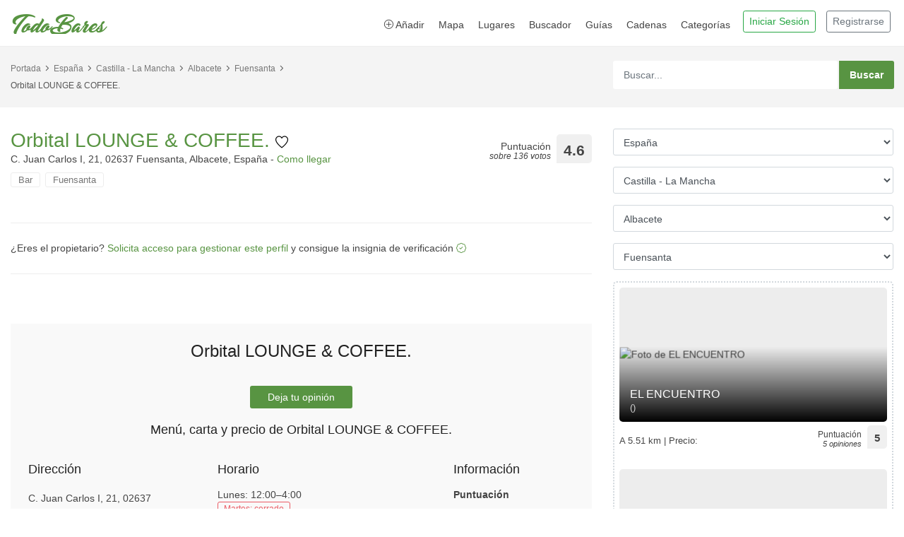

--- FILE ---
content_type: text/html; charset=UTF-8
request_url: https://www.todobares.com/bar/orbital-lounge-coffee-fuensanta/
body_size: 14927
content:
<!DOCTYPE html>
<html lang="es">
    <head>
        <script async src="https://pagead2.googlesyndication.com/pagead/js/adsbygoogle.js?client=ca-pub-0739499276812134" crossorigin="anonymous" type="5132f30907c8aeba40a4e2fd-text/javascript"></script>
        <meta charset="utf-8">
        <meta http-equiv="X-UA-Compatible" content="IE=edge">
        <meta name="viewport" content="width=device-width, initial-scale=1, shrink-to-fit=no">

        <title>Opiniones de Orbital LOUNGE &amp; COFFEE. en Fuensanta</title>
        <meta name="description" content="Orbital LOUNGE &amp; COFFEE. tiene una puntuación de 4.6 sobre 5 en TodoBares, basada en las opiniones de 136 usuarios.">
        <meta name="author" content="TodoBares.com">
        <meta name="robots" content="max-image-preview:large">
        <meta name="google-site-verification" content="google-site-verification=zZrp9sfKuUJZ0fUQstX8FgnLLpy47VhDeV4LozCE0Ok">

        <script type="application/ld+json">
            {
                "@context": "https://schema.org",
                "@type": "WebSite",
                "url": "https://www.todobares.com/",
                "potentialAction": {
                    "@type": "SearchAction",
                    "target": {
                        "@type": "EntryPoint",
                        "urlTemplate": "https://www.todobares.com/search/?s={search_term_string}"
                    },
                    "query-input": "required name=search_term_string"
                }
            }
        </script>

            <link rel="canonical" href="https://www.todobares.com/bar/orbital-lounge-coffee-fuensanta/"/>

        
    <meta property="og:url" content="https://www.todobares.com/bar/orbital-lounge-coffee-fuensanta/"/>
    <meta property="og:type" content="article"/>
    <meta property="og:title" content="Opiniones de Orbital LOUNGE &amp; COFFEE. en Fuensanta"/>
    <meta property="og:description" content="Orbital LOUNGE &amp; COFFEE. tiene una puntuación de 4.6 sobre 5 en TodoBares, basada en las opiniones de 136 usuarios."/>
    <meta property="og:image" content="https://lh3.googleusercontent.com/places/AJQcZqKph2bVrxZVE-w-vAaOmbA102kuzj6ISc2bNQpjwUUW07rqBtdKSo6riaGSBu1jKPMkY3uaGMrYOtLVN9HOB-kqOJNNTzR5e5c=s1600-w900"/>
    <meta property="fb:app_id" content="2818442448486140"/>

    <meta name="twitter:card" content="summary_large_image"/>
    <meta name="twitter:site" content="@todobares"/>
    <meta name="twitter:creator" content="@todobares"/>
    <meta name="twitter:description" content="Orbital LOUNGE &amp; COFFEE. tiene una puntuación de 4.6 sobre 5 en TodoBares, basada en las opiniones de 136 usuarios.">
    <meta name="twitter:title" content="Opiniones de Orbital LOUNGE &amp; COFFEE. en Fuensanta">
    <meta name="twitter:image" content="https://lh3.googleusercontent.com/places/AJQcZqKph2bVrxZVE-w-vAaOmbA102kuzj6ISc2bNQpjwUUW07rqBtdKSo6riaGSBu1jKPMkY3uaGMrYOtLVN9HOB-kqOJNNTzR5e5c=s1600-w900">

    <meta data-responseTime="0.060512065887451" />

        <!-- Favicons-->
        <link rel="shortcut icon" href="/favicon.ico?v=1" type="image/x-icon">
        <link rel="apple-touch-icon" type="image/x-icon" sizes="57x57" href="/favicon/apple-icon-57x57.png?v=1">
        <link rel="apple-touch-icon" type="image/x-icon" sizes="60x60" href="/favicon/apple-icon-60x60.png?v=1">
        <link rel="apple-touch-icon" type="image/x-icon" sizes="72x72" href="/favicon/apple-icon-72x72.png?v=1">
        <link rel="apple-touch-icon" type="image/x-icon" sizes="76x76" href="/favicon/apple-icon-76x76.png?v=1">
        <link rel="apple-touch-icon" type="image/x-icon" sizes="114x114" href="/favicon/apple-icon-114x114.png?v=1">
        <link rel="apple-touch-icon" type="image/x-icon" sizes="120x120" href="/favicon/apple-icon-120x120.png?v=1">
        <link rel="apple-touch-icon" type="image/x-icon" sizes="144x144" href="/favicon/apple-icon-144x144.png?v=1">
        <link rel="apple-touch-icon" type="image/x-icon" sizes="152x152" href="/favicon/apple-icon-152x152.png?v=1">
        <link rel="apple-touch-icon" type="image/x-icon" sizes="180x180" href="/favicon/apple-icon-180x180.png?v=1">
        <link rel="icon" type="image/png" sizes="192x192"  href="/favicon/android-icon-192x192.png?v=1">
        <link rel="icon" type="image/png" sizes="32x32" href="/favicon/favicon-32x32.png?v=1">
        <link rel="icon" type="image/png" sizes="96x96" href="/favicon/favicon-96x96.png?v=1">
        <link rel="icon" type="image/png" sizes="16x16" href="/favicon/favicon-16x16.png?v=1">
        <link rel="manifest" href="/manifest.json">
        <meta name="msapplication-TileColor" content="#ffffff">
        <meta name="msapplication-TileImage" content="/img/favicon/ms-icon-144x144.png?v=1">
        <meta name="theme-color" content="#ffffff">

                        <!-- GOOGLE WEB FONT -->
            
            <link rel="preload" as="font" href="https://fonts.googleapis.com/css2?family=Poppins:wght@300;400;500;600;700&display=swap">

            <link rel="stylesheet" href="https://cdn.jsdelivr.net/npm/bootstrap@4.0.0/dist/css/bootstrap.min.css" integrity="sha384-Gn5384xqQ1aoWXA+058RXPxPg6fy4IWvTNh0E263XmFcJlSAwiGgFAW/dAiS6JXm" crossorigin="anonymous">

            <link rel="stylesheet" href="https://cdn.jsdelivr.net/npm/bootstrap-icons@1.11.3/font/bootstrap-icons.min.css">

            <!-- BASE CSS -->
            <link href="/css/bootstrap_customized.min.css?v=20241119" rel="stylesheet">
            <link href="/css/style.min.css?v=20241119" rel="stylesheet">

            <!-- CUSTOM CSS IN FOOTER -->
        

    <!-- Maps -->
    <link rel="stylesheet" href="/leaflet/leaflet.css?v=1"/>
    <!-- JS Maps -->
    <script src="/leaflet/leaflet.js?v=2" type="5132f30907c8aeba40a4e2fd-text/javascript"></script>

    <!-- Bootstrap icons -->
    <link rel="stylesheet" href="https://cdn.jsdelivr.net/npm/bootstrap-icons@1.10.3/font/bootstrap-icons.css">

            <link rel="preload" as="image" href="https://lh3.googleusercontent.com/places/AJQcZqKph2bVrxZVE-w-vAaOmbA102kuzj6ISc2bNQpjwUUW07rqBtdKSo6riaGSBu1jKPMkY3uaGMrYOtLVN9HOB-kqOJNNTzR5e5c=s1600-w900-k-no-rw">
    
        <link rel="preconnect" href="https://a.tile.openstreetmap.org/" />
        <link rel="preconnect" href="https://b.tile.openstreetmap.org/" />
        <link rel="preconnect" href="https://c.tile.openstreetmap.org/" />
        <link rel="dns-prefetch" href="https://a.tile.openstreetmap.org" />
        <link rel="dns-prefetch" href="https://b.tile.openstreetmap.org" />
        <link rel="dns-prefetch" href="https://c.tile.openstreetmap.org" />

        <link rel="preconnect" href="https://lh3.googleusercontent.com" />
        <link rel="dns-prefetch" href="https://lh3.googleusercontent.com" />

        
    <script type="application/ld+json">
        {
            "@context": "https://schema.org",
            "@type": "Restaurant",
            "image": [
                                    "https://lh3.googleusercontent.com/places/AJQcZqKph2bVrxZVE-w-vAaOmbA102kuzj6ISc2bNQpjwUUW07rqBtdKSo6riaGSBu1jKPMkY3uaGMrYOtLVN9HOB-kqOJNNTzR5e5c=s1600-w900",                            "https://lh3.googleusercontent.com/places/AJQcZqKZwpoNUENpzU0beIvS0G-p-2FrFjV-Iva-278faf_CVaHyP_LOxa814ZuHkBCG_pkrWvMEN-K_rV1GNuLqWxPIWABk7D0eLZo=s1600-w900",                            "https://lh3.googleusercontent.com/places/AJQcZqKBIhYgtQSzigEWqASPA2515xkZfZYuzhmmEan1TRq7SUp3X-ATW-_mQ9w8476tU6lGdAkiUXm6_yb-V14OvqnXz2VzhBdvnVk=s1600-w900"                    ],
            "@id": "https://www.todobares.com/bar/orbital-lounge-coffee-fuensanta/",
            "name": "Orbital LOUNGE &amp; COFFEE.",
            "address": {
                "@type": "PostalAddress",
                "streetAddress": "C. Juan Carlos I, 21, 02637 Fuensanta, Albacete, España",
                "addressLocality": "fuensanta",
                "addressRegion": "castilla-la-mancha",
                "addressCountry": "ESPAÑA"
            },
            "aggregateRating": {
                "@type": "AggregateRating",
                "ratingValue": 4.6,
                "bestRating": 5,
                "worstRating": 0,
                "ratingCount": 136,
                "reviewCount": 5
            },
            "geo": {
                "@type": "GeoCoordinates",
                "latitude": 39.2458661,
                "longitude": -2.0710818
            },
            "hasMap": "https://www.todobares.com/filter/near/bylocation/39.2458661/-2.0710818/",
            "openingHours": "Mo 12:00-4:00, We 12:00-4:00, Th 12:00-4:00, Fr 12:00-4:00, Sa 13:00-4:00, Su 13:00-4:00 ",
            "keywords": ["bar"],
            "telephone": "+34 967 44 79 52",
            "priceRange": "0€ - 30€",
                                                            "review": {
                "@type": "Review",
                "author": {
                    "@type": "Organization",
                    "name": "TodoBares.com"
                },
                "datePublished": "09/10/2022T19:18:42",
                "reviewBody": "Tiene una puntuación de 4.6 sobre cinco estrellas. Local muy especial para tomarte una copa y un buen aperitivo. Comidas caseras, celebraciones. Buena música y muy buen ambiente. Camareros muy cercanos y agradables. Precios muy buenos. Bebida de primera. No garrafon. Terraza de verano magnífica para disfrutar de las noches del verano. Abierta todo el año, ya que se puede cubrir dependiendo del tiempo. Actuaciones en directo. No te lo puedes perder.",
                "publisher": {
                    "@type": "Organization",
                    "name": "TodoBares.com"
                },
                "inLanguage": "es",
                "reviewRating": {
                    "@type": "Rating",
                    "worstRating": 0,
                    "bestRating": 5,
                    "ratingValue": 4.6
                }
            },
                        "url": "https://www.todobares.com/bar/orbital-lounge-coffee-fuensanta/"
        }

    </script>

    </head>
    <body>

        <header class="header_in clearfix">
    <div class="container">
        <div id="logo">
            <a href="/">
                <img src="/img/logo-todobares.com.png?v=6" width="140" height="35" alt="TodoBares.com" class="logo_normal lazy">
            </a>
        </div>

        <ul id="top_menu" class="drop_user pr-1">
                            <li>
                    <a href="/login">
                        <button type="button" class="btn btn-outline-success btn-sm">Iniciar Sesión</button>
                    </a>
                </li>
                <li class="d-none d-sm-block">
                    <a href="/registro">
                        <button type="button" class="btn btn-outline-secondary btn-sm">Registrarse</button>
                    </a>
                </li>
                    </ul>
        <!-- /top_menu -->


        <a title="Abrir menú" href="#0" class="open_close">
            <i class="icon_menu"></i><span>Menu</span>
        </a>
        <nav class="main-menu">
            <div id="header_menu">
                <a title="Cerrar menú" href="#0" class="open_close">
                    <i class="icon_close"></i><span>Menu</span>
                </a>
                <a href="/"><img class="lazy" src="/img/logo-todobares.com-black.png" width="140" height="35" alt="TodoBares.com"></a>
            </div>
            <ul>
                <li><a title="Añadir bares y restarurantes" href="/user/bares/new"><i class="icon_plus_alt2"></i> Añadir</a></li>
                <li><a title="Bares cerca de mí" href="/filter/near/">Mapa</a></li>
                <li class="submenu">
                    <a title="Categorías" href="#0" class="show-submenu">Lugares</a>
                    <ul>
                        <li><a title="Sitios de interés para visitar" href="/tag/puntos-interes/">Qué visitar</a></li>
                        <li><a title="Rutas de tapeo" href="/calle/">Rutas de tapeo</a></li>
                        <li><a title="Las mejores playas" href="/playas/">Playas</a></li>
                    </ul>
                </li>
                <li><a title="Buscador avanzado" href="/search/">Buscador</a></li>
                <li><a title="Guías de viaje de TodoBares" href="/blog/">Guías</a></li>
                <li><a title="Cadenas y Grupos de Restauración" href="/cadenas/">Cadenas</a></li>

                                <li class="submenu">
                    <a title="Categorías" href="#0" class="show-submenu">Categorías</a>
                    <ul>
                                                    <li><a title="Categoría Aeropuerto" href="/tag/aeropuerto/">Aeropuerto</a></li>
                                                    <li><a title="Categoría Alojamiento" href="/tag/alojamiento/">Alojamiento</a></li>
                                                    <li><a title="Categoría Bar" href="/tag/bar/">Bar</a></li>
                                                    <li><a title="Categoría Bolera" href="/tag/bolera/">Bolera</a></li>
                                                    <li><a title="Categoría Casino" href="/tag/casino/">Casino</a></li>
                                                    <li><a title="Categoría Chocolatería" href="/tag/chocolateria/">Chocolatería</a></li>
                                                    <li><a title="Categoría Club" href="/tag/club/">Club</a></li>
                                                    <li><a title="Categoría Discoteca" href="/tag/discoteca/">Discoteca</a></li>
                                                    <li><a title="Categoría Gourmet" href="/tag/gourmet/">Gourmet</a></li>
                                                    <li><a title="Categoría Heladería" href="/tag/heladeria/">Heladería</a></li>
                                                    <li><a title="Categoría Karaoke" href="/tag/karaoke/">Karaoke</a></li>
                                                    <li><a title="Categoría Mercado" href="/tag/mercado/">Mercado</a></li>
                                                    <li><a title="Categoría Pastelería" href="/tag/pasteleria/">Pastelería</a></li>
                                                    <li><a title="Categoría Puntos de Interés" href="/tag/puntos-interes/">Puntos de Interés</a></li>
                                                    <li><a title="Categoría Restaurante" href="/tag/restaurante/">Restaurante</a></li>
                                            </ul>
                </li>
                            </ul>
        </nav>
    </div>
</header>
<!-- /header -->
        <main>
            
    <div class="page_header element_to_stick">
        <div class="container">
            <div class="row">
                <div class="col-xl-8 col-lg-7 col-md-7 d-none d-md-block">
                    <div class="breadcrumbs">
                        <ul>
                            <li><a title="TodoBares.com" href="/">Portada</a></li>
                            <li><a title="Los mejores bares en España" href="/bares/es/">España</a></li>
                            <li><a title="Los mejores bares en Castilla - La Mancha" href="/bares/es/castilla-la-mancha/">Castilla - La Mancha</a></li>
                            <li><a title="Los mejores bares en Albacete" href="/bares/es/castilla-la-mancha/albacete/">Albacete</a></li>
                            <li><a title="Los mejores bares en Fuensanta" href="/bares/es/castilla-la-mancha/albacete/fuensanta/">Fuensanta</a></li>
                            <br /><br /><li>Orbital LOUNGE &amp; COFFEE.</li>
                        </ul>
                    </div>
                </div>
                <div class="col-xl-4 col-lg-5 col-md-5">
                    <div class="search_bar_list">
    <form action="/search/" method="get">
        <input type="text" class="form-control" id="autoCompleteSearch" placeholder="Buscar..." name="s" style="width: 80%">
        <input type="submit" value="Buscar">
    </form>
</div>                </div>
            </div>
            <!-- /row -->
        </div>
    </div>
    <!-- /page_header -->

    <div class="container margin_detail">
        <div class="row">
            <div class="col-lg-8">
                <div class="detail_page_head clearfix">
                    <div class="title">
                        <h1>
                            <a title="Añadir a favoritos" rel="nofollow" href="#sign-in-dialog" id="wishtListAdd">
                                Orbital LOUNGE &amp; COFFEE.
                                <img alt="Añadir a favoritos" src="/img/favorito_18x18.png" width="18px" height="18px">
                            </a>
                        </h1>
                        <span style="padding: 7px 0 7px 0;">
                            C. Juan Carlos I, 21, 02637 Fuensanta, Albacete, España - <a title="Cómo llegar a Orbital LOUNGE &amp; COFFEE." href="https://maps.google.com/?cid=10554251194068280792" target="_blank">Como llegar</a>
                        </span>
                        <ul class="tags">
                                                                                                                                                                                                                                        <li><a title="Bar" href="/tag/bar/es/castilla-la-mancha/albacete/fuensanta/">Bar</a></li>
                                                                                        <li><a title="Los mejores en Fuensanta" href="/bares/es/castilla-la-mancha/albacete/fuensanta/">Fuensanta</a></li>
                                                    </ul>
                    </div>
                    <div class="rating">
                        <div class="score"><span>Puntuación<em>sobre 136 votos</em></span><strong>4.6</strong></div>
                    </div>
                </div>
                <!-- /detail_page_head -->

                <div class="tabs_detail">
                    <div class="tab-content" role="tablist">
                        <hr/>
                            <span>
                                ¿Eres el propietario? <a href="/user/owned/claim/orbital-lounge-coffee-fuensanta/">Solicita acceso para gestionar este perfil</a> y
                                consigue la insignia de verificación <a href="/bar/orbital-lounge-coffee-fuensanta/"><i class="bi bi-patch-check"></i></a>
                            </span>
                        <hr/>
                    </div>
                </div>

                                

                <div class="owl-carousel owl-theme carousel_1 magnific-gallery">
                                            <div class="item carrousel-bar">
                            <a href="https://lh3.googleusercontent.com/places/AJQcZqKph2bVrxZVE-w-vAaOmbA102kuzj6ISc2bNQpjwUUW07rqBtdKSo6riaGSBu1jKPMkY3uaGMrYOtLVN9HOB-kqOJNNTzR5e5c=s1600-w900-k-no-rw" title="Foto de Orbital LOUNGE &amp; COFFEE.e" data-effect="mfp-zoom-in">
                                <img width="100%"
                                     style="position:absolute; left: -100%; right: -100%; top: -100%; bottom: -100%; margin: auto; min-height: 100%; min-width: 100%;"
                                                                                    src="https://lh3.googleusercontent.com/places/AJQcZqKph2bVrxZVE-w-vAaOmbA102kuzj6ISc2bNQpjwUUW07rqBtdKSo6riaGSBu1jKPMkY3uaGMrYOtLVN9HOB-kqOJNNTzR5e5c=s1600-w900-k-no-rw" alt="Foto destacada de Orbital LOUNGE &amp; COFFEE."
                                                                        />
                            </a>
                            <small class="center">Foto: <a href="https://maps.google.com/maps/contrib/107251763728419085060">Juanje Zamorano</a></small>
                        </div>
                                            <div class="item carrousel-bar">
                            <a href="https://lh3.googleusercontent.com/places/AJQcZqKZwpoNUENpzU0beIvS0G-p-2FrFjV-Iva-278faf_CVaHyP_LOxa814ZuHkBCG_pkrWvMEN-K_rV1GNuLqWxPIWABk7D0eLZo=s1600-w900-k-no-rw" title="Foto de Orbital LOUNGE &amp; COFFEE.e" data-effect="mfp-zoom-in">
                                <img width="100%"
                                     style="position:absolute; left: -100%; right: -100%; top: -100%; bottom: -100%; margin: auto; min-height: 100%; min-width: 100%;"
                                                                                    class="owl-lazy"
                                            data-src="https://lh3.googleusercontent.com/places/AJQcZqKZwpoNUENpzU0beIvS0G-p-2FrFjV-Iva-278faf_CVaHyP_LOxa814ZuHkBCG_pkrWvMEN-K_rV1GNuLqWxPIWABk7D0eLZo=s1600-w900-k-no-rw" alt="Fotos de Orbital LOUNGE &amp; COFFEE."
                                                                        />
                            </a>
                            <small class="center">Foto: <a href="https://maps.google.com/maps/contrib/102856801606639092765">ANTONIO GABALDON ESCRIBANO</a></small>
                        </div>
                                            <div class="item carrousel-bar">
                            <a href="https://lh3.googleusercontent.com/places/AJQcZqKBIhYgtQSzigEWqASPA2515xkZfZYuzhmmEan1TRq7SUp3X-ATW-_mQ9w8476tU6lGdAkiUXm6_yb-V14OvqnXz2VzhBdvnVk=s1600-w900-k-no-rw" title="Foto de Orbital LOUNGE &amp; COFFEE.e" data-effect="mfp-zoom-in">
                                <img width="100%"
                                     style="position:absolute; left: -100%; right: -100%; top: -100%; bottom: -100%; margin: auto; min-height: 100%; min-width: 100%;"
                                                                                    class="owl-lazy"
                                            data-src="https://lh3.googleusercontent.com/places/AJQcZqKBIhYgtQSzigEWqASPA2515xkZfZYuzhmmEan1TRq7SUp3X-ATW-_mQ9w8476tU6lGdAkiUXm6_yb-V14OvqnXz2VzhBdvnVk=s1600-w900-k-no-rw" alt="Fotos de Orbital LOUNGE &amp; COFFEE."
                                                                        />
                            </a>
                            <small class="center">Foto: <a href="https://maps.google.com/maps/contrib/110265002330874345526">Alberto Jimenez Lopez</a></small>
                        </div>
                                    </div>
                <!-- /carousel -->

                <div class="tabs_detail">
                    <div class="tab-content" role="tablist">
                        <div id="pane-A" class="card tab-pane fade show active" role="tabpanel" aria-labelledby="tab-A">
                            <div id="collapse-A" class="collapse show" role="tabpanel" aria-labelledby="heading-A" style="">
                                <div class="card-body info_content">
                                    <div class="other_info">
                                        <div class="row">
                                            <div class="col-sm-12 text-center">
                                                <h2>Orbital LOUNGE &amp; COFFEE.</h2>
                                                <p></p>
                                                                                                
                                                <p><div class="text-center"><a title="Orbital LOUNGE &amp; COFFEE.: Deja tu opinión" href="review/" class="btn_1">Deja tu opinión</a></div></p>
                                                
                                                                                                    <h3>
                                                                                                                    Menú, carta y precio de
                                                                                                                Orbital LOUNGE &amp; COFFEE.
                                                    </h3>
                                                    <p class="row justify-content-center">
                                                                                                                                                                                                                            </p>
                                                
                                                                                            </div>
                                        </div>
                                        <div class="row">
                                                                                            <div class="col-sm-4" style="margin-bottom: 20px;">
                                                    <h3>Dirección</h3>
                                                    <p>
                                                                                                            </p>
                                                    <p>
                                                        C. Juan Carlos I, 21, 02637 Fuensanta, Albacete, España<br><a title="Instrucciones en el mapa" href="https://maps.google.com/?cid=10554251194068280792" target="_blank"><strong>Cómo llegar</strong></a>
                                                    </p>
                                                                                                            <strong><i class="icon_phone"></i> Teléfono</strong><br>
                                                                                                                    <p><a title="Teléfono de Orbital LOUNGE &amp; COFFEE." href="tel:+34967447952">+34 967 44 79 52</a></p>
                                                                                                            
                                                                                                                                                                        <p><small><a title="Añadir carta" href="/bar/orbital-lounge-coffee-fuensanta/datos/">Añadir carta</a></small></p>
                                                                                                                                                            </div>
                                                <div class="col-sm-5" style="margin-bottom: 20px;">
                                                                                                            <h3>Horario</h3>
                                                                                                                                                                                                                                                                                                                        Lunes: 12:00–4:00
                                                                                                                                <br/>
                                                                                                                                                                                                                                                                <span class="loc_closed">Martes: cerrado</span>
                                                                                                                                <br/>
                                                                                                                                                                                                                                                                Miércoles: 12:00–4:00
                                                                                                                                <br/>
                                                                                                                                                                                                                                                                Jueves: 12:00–4:00
                                                                                                                                <br/>
                                                                                                                                                                                                                                                                Viernes: 12:00–4:00
                                                                                                                                <br/>
                                                                                                                                                                                                                                                                Sábado: 13:00–4:00
                                                                                                                                <br/>
                                                                                                                                                                                                                                                                Domingo: 13:00–4:00
                                                                                                                                <br/>
                                                                                                                                                                                                                            <br/>

                                                                                                    </div>
                                                <div class="col-sm-3">
                                                    <h3>Información</h3>
                                                    <p>
                                                        <strong>Puntuación</strong><br/><br/>
                                                        <span class="loc_open" style="padding: 5px;">
                                                            <b>4.6</b>/5 <small style="color:grey;">sobre 136 votos</small>
                                                        </span>
                                                    </p>
                                                    <p><strong>Precio medio</strong><br/>0€ - 30€</p>

                                                                                                            <p><small><a title="Añadir página web" href="/bar/orbital-lounge-coffee-fuensanta/datos/">Añadir página web</a></small></p>
                                                    
                                                    <p class="follow_us_detail">
                                                                                                                                                                    </p>

                                                    
                                                                                                                                                                                                                                                                                                                    </div>
                                                                                    </div>
                                        <!-- /row -->
                                        <div class="row">
                                            <div class="col-12">
                                                                                                                                            </div>
                                        </div>
                                    </div>
                                </div>
                            </div>
                        </div>
                        <!-- /tab -->
                        
                        
                        
                        <div id="pane-E" class="card tab-pane fade show active" role="tabpanel" aria-labelledby="tab-E">
                            <div id="collapse-E" class="collapse show" role="tabpanel" aria-labelledby="heading-E" style="">
                                <div class="card-body info_content">
                                    <div class="row">
                                        <div class="col-md-12">
                                            <div id="mapid" style="width: 100%; height: 300px;"></div>
                                            <script type="5132f30907c8aeba40a4e2fd-text/javascript">
                                                var map = L.map('mapid').setView([39.2458661, -2.0710818], 16);

                                                L.tileLayer('https://{s}.tile.openstreetmap.org/{z}/{x}/{y}.png', {
                                                    attribution: 'Map data &copy; <a target="_blank" href="https://openstreetmap.org">OpenStreetMap</a> contributors, <a target="_blank" href="https://creativecommons.org/licenses/by-sa/2.0/">CC-BY-SA</a>, Imagery © <a target="_blank" href="https://cloudmade.com">CloudMade</a>',
                                                    maxZoom: 19
                                                }).addTo(map);

                                                L.marker([39.2458661, -2.0710818]).addTo(map)
                                                    .bindPopup("<b>Orbital LOUNGE &amp; COFFEE.</b><br />C. Juan Carlos I, 21, 02637 Fuensanta, Albacete, España").openPopup();

                                                L.control.scale().addTo(map);
                                                L.marker([39.2458661, -2.0710818], {draggable: true}).addTo(map);
                                            </script>
                                        </div>

                                        <div class="col-md-12 btn_1 btn_blue justify-content-center">
                                            <i class="icon icon_pin"></i> <a title="Mostrar bares cerca de Orbital LOUNGE &amp; COFFEE." style="color:white; font-weight: bold" href="/filter/near/bylocation/39.2458661/-2.0710818/">Mostrar bares cerca en el mapa</a>
                                        </div>
                                    </div>
                                </div>
                            </div>
                        </div>
                        <!-- /tab -->

                        <div id="pane-F" class="card tab-pane fade show active" role="tabpanel" aria-labelledby="tab-F">
                            <div id="collapse-F" class="collapse show" role="tabpanel" aria-labelledby="heading-F" style="">
                                <div class="card-body info_content">
                                    <div class="card-body reviews">
                                        <div class="row add_bottom_45 d-flex align-items-center">
                                            <div class="col-md-3">
                                                <div id="review_summary">
                                                    <strong>4.6</strong>
                                                    <em>Puntuación</em>
                                                    <small>basada 136 votos</small>
                                                </div>
                                            </div>
                                            <div class="col-md-9 reviews_sum_details">
                                                <div class="card-title">
                                                    <b>Puntuación en otras páginas:</b>
                                                </div>
                                                <div class="row">
                                                    <div class="col-md-6">
                                                                                                                    <h6>Google Maps</h6>
                                                            <div class="row">
                                                                <div class="col-xl-10 col-lg-9 col-9">
                                                                    <div class="progress">
                                                                        <div class="progress-bar" role="progressbar" title="Valoración media en Google" style="width: 80%" aria-valuenow="80"
                                                                             aria-valuemin="0" aria-valuemax="100"></div>
                                                                    </div>
                                                                </div>
                                                                <div class="col-xl-2 col-lg-3 col-3" title="1 votos">
                                                                    <strong>4</strong>
                                                                </div>
                                                            </div>
                                                            <!-- /row -->
                                                        
                                                                                                            </div>
                                                    <div class="col-md-6">
                                                        
                                                                                                            </div>
                                                </div>
                                                <!-- /row -->
                                            </div>
                                        </div>

                                        <div class="row">
                                            <div class="col-12">
                                                <div class="text-right"><a title="Dejar una opinión" href="review/" class="btn_1">Deja tu opinión</a></div>
                                            </div>
                                        </div>



                                        <div id="reviews">
                                            
                                                <script type="application/ld+json">
                                        {
                                            "@context": "https://schema.org/",
                                            "@type": "Review",
                                            "datePublished": "09/10/2022T19:18:42",
                                            "itemReviewed": {
                                                "@type": "Restaurant",
                                                "image": "https://lh3.googleusercontent.com/places/AJQcZqKph2bVrxZVE-w-vAaOmbA102kuzj6ISc2bNQpjwUUW07rqBtdKSo6riaGSBu1jKPMkY3uaGMrYOtLVN9HOB-kqOJNNTzR5e5c=s1600-w900",
                                                "name": "Orbital LOUNGE &amp; COFFEE.",
                                                "priceRange": "0€ - 30€",
                                                "telephone": "+34 967 44 79 52",
                                                                                                "address" :{
                                                    "@type": "PostalAddress",
                                                    "streetAddress": "C. Juan Carlos I, 21, 02637 Fuensanta, Albacete, España",
                                                    "addressLocality": "fuensanta",
                                                    "addressRegion": "castilla-la-mancha",
                                                    "addressCountry": "ESPAÑA"
                                                }
                                            },
                                            "reviewRating": {
                                                "@type": "Rating",
                                                "ratingValue": "5",
                                                "worstRating": 0,
                                                "bestRating": 5
                                            },
                                            "author": {
                                                "@type": "Person",
                                                "name": "..."
                                            },
                                            "reviewBody": "Local muy especial para tomarte una copa y un buen aperitivo. Comidas caseras, celebraciones. Buena música y muy buen ambiente. Camareros muy cercanos y agradables. Precios muy buenos. Bebida de primera. No garrafon. Terraza de verano magnífica para disfrutar de las noches del verano. Abierta todo el año, ya que se puede cubrir dependiendo del tiempo. Actuaciones en directo. No te lo puedes perder.",
                                            "publisher": {
                                                "@type": "Organization",
                                                "name": "TodoBares.com"
                                            }
                                        }

                                    </script>

                                                <div class="review_card">
                                                    <div class="row">
                                                        <div class="col-md-2 user_info">
                                                            <figure><img alt="Autor del comentario" data-src="https://todobares.com/img/avatar.jpg" class="lazy" alt=""></figure>
                                                                                                                        <h5>...</h5>
                                                        </div>
                                                        <div class="col-md-10 review_content">
                                                            <div class="clearfix add_bottom_15">
                                                                <span class="rating">5<small>/5</small> <strong>Puntuación media</strong></span>
                                                                <em>
                                                                    Publicado el 09/10/2022
                                                                                                                                            en <a target="_blank" rel="nofollow" href="https://www.google.com/maps/contrib/102856801606639092765/reviews">Google</a>
                                                                                                                                    </em>
                                                            </div>
                                                            <p>Local muy especial para tomarte una copa y un buen aperitivo. Comidas caseras, celebraciones. Buena música y muy buen ambiente. Camareros muy cercanos y agradables. Precios muy buenos. Bebida de primera. No garrafon. Terraza de verano magnífica para disfrutar de las noches del verano. Abierta todo el año, ya que se puede cubrir dependiendo del tiempo. Actuaciones en directo. No te lo puedes perder.</p>


                                                                                                                        

                                                            <ul>
                                                                <li><a title="La opinión es útil" href="#0"><i class="icon_like"></i><span>Útil</span></a></li>
                                                                <li><a title="La opinión no es útil" href="#0"><i class="icon_dislike"></i><span>No útil</span></a></li>
                                                                <li><a title="Dejar una opinión" href="review/"><i class="arrow_back"></i> <span>Responder</span></a></li>
                                                            </ul>
                                                        </div>
                                                    </div>
                                                    <!-- /row -->
                                                </div>
                                                <!-- /review_card -->
                                            
                                                <script type="application/ld+json">
                                        {
                                            "@context": "https://schema.org/",
                                            "@type": "Review",
                                            "datePublished": "02/08/2020T21:05:39",
                                            "itemReviewed": {
                                                "@type": "Restaurant",
                                                "image": "https://lh3.googleusercontent.com/places/AJQcZqKph2bVrxZVE-w-vAaOmbA102kuzj6ISc2bNQpjwUUW07rqBtdKSo6riaGSBu1jKPMkY3uaGMrYOtLVN9HOB-kqOJNNTzR5e5c=s1600-w900",
                                                "name": "Orbital LOUNGE &amp; COFFEE.",
                                                "priceRange": "0€ - 30€",
                                                "telephone": "+34 967 44 79 52",
                                                                                                "address" :{
                                                    "@type": "PostalAddress",
                                                    "streetAddress": "C. Juan Carlos I, 21, 02637 Fuensanta, Albacete, España",
                                                    "addressLocality": "fuensanta",
                                                    "addressRegion": "castilla-la-mancha",
                                                    "addressCountry": "ESPAÑA"
                                                }
                                            },
                                            "reviewRating": {
                                                "@type": "Rating",
                                                "ratingValue": "5",
                                                "worstRating": 0,
                                                "bestRating": 5
                                            },
                                            "author": {
                                                "@type": "Person",
                                                "name": "..."
                                            },
                                            "reviewBody": "Con muy buena atención por parte de todo el personal como suele ser caracteristico.Ademas de esa tapas y simpatia, todo ello a un buen precio",
                                            "publisher": {
                                                "@type": "Organization",
                                                "name": "TodoBares.com"
                                            }
                                        }

                                    </script>

                                                <div class="review_card">
                                                    <div class="row">
                                                        <div class="col-md-2 user_info">
                                                            <figure><img alt="Autor del comentario" data-src="https://todobares.com/img/avatar.jpg" class="lazy" alt=""></figure>
                                                                                                                        <h5>...</h5>
                                                        </div>
                                                        <div class="col-md-10 review_content">
                                                            <div class="clearfix add_bottom_15">
                                                                <span class="rating">5<small>/5</small> <strong>Puntuación media</strong></span>
                                                                <em>
                                                                    Publicado el 02/08/2020
                                                                                                                                            en <a target="_blank" rel="nofollow" href="https://www.google.com/maps/contrib/111695413154705286073/reviews">Google</a>
                                                                                                                                    </em>
                                                            </div>
                                                            <p>Con muy buena atención por parte de todo el personal como suele ser caracteristico.Ademas de esa tapas y simpatia, todo ello a un buen precio</p>


                                                                                                                        

                                                            <ul>
                                                                <li><a title="La opinión es útil" href="#0"><i class="icon_like"></i><span>Útil</span></a></li>
                                                                <li><a title="La opinión no es útil" href="#0"><i class="icon_dislike"></i><span>No útil</span></a></li>
                                                                <li><a title="Dejar una opinión" href="review/"><i class="arrow_back"></i> <span>Responder</span></a></li>
                                                            </ul>
                                                        </div>
                                                    </div>
                                                    <!-- /row -->
                                                </div>
                                                <!-- /review_card -->
                                            
                                                <script type="application/ld+json">
                                        {
                                            "@context": "https://schema.org/",
                                            "@type": "Review",
                                            "datePublished": "26/07/2019T17:44:55",
                                            "itemReviewed": {
                                                "@type": "Restaurant",
                                                "image": "https://lh3.googleusercontent.com/places/AJQcZqKph2bVrxZVE-w-vAaOmbA102kuzj6ISc2bNQpjwUUW07rqBtdKSo6riaGSBu1jKPMkY3uaGMrYOtLVN9HOB-kqOJNNTzR5e5c=s1600-w900",
                                                "name": "Orbital LOUNGE &amp; COFFEE.",
                                                "priceRange": "0€ - 30€",
                                                "telephone": "+34 967 44 79 52",
                                                                                                "address" :{
                                                    "@type": "PostalAddress",
                                                    "streetAddress": "C. Juan Carlos I, 21, 02637 Fuensanta, Albacete, España",
                                                    "addressLocality": "fuensanta",
                                                    "addressRegion": "castilla-la-mancha",
                                                    "addressCountry": "ESPAÑA"
                                                }
                                            },
                                            "reviewRating": {
                                                "@type": "Rating",
                                                "ratingValue": "4",
                                                "worstRating": 0,
                                                "bestRating": 5
                                            },
                                            "author": {
                                                "@type": "Person",
                                                "name": "..."
                                            },
                                            "reviewBody": "Es un sitio fantástico para ir de fiesta si eres de un pueblo con mucha gente y quieres algo un pelín más relajado, barato y con fiesta buena un finde semana",
                                            "publisher": {
                                                "@type": "Organization",
                                                "name": "TodoBares.com"
                                            }
                                        }

                                    </script>

                                                <div class="review_card">
                                                    <div class="row">
                                                        <div class="col-md-2 user_info">
                                                            <figure><img alt="Autor del comentario" data-src="https://todobares.com/img/avatar.jpg" class="lazy" alt=""></figure>
                                                                                                                        <h5>...</h5>
                                                        </div>
                                                        <div class="col-md-10 review_content">
                                                            <div class="clearfix add_bottom_15">
                                                                <span class="rating">4<small>/5</small> <strong>Puntuación media</strong></span>
                                                                <em>
                                                                    Publicado el 26/07/2019
                                                                                                                                            en <a target="_blank" rel="nofollow" href="https://www.google.com/maps/contrib/103414596877730577192/reviews">Google</a>
                                                                                                                                    </em>
                                                            </div>
                                                            <p>Es un sitio fantástico para ir de fiesta si eres de un pueblo con mucha gente y quieres algo un pelín más relajado, barato y con fiesta buena un finde semana</p>


                                                                                                                        

                                                            <ul>
                                                                <li><a title="La opinión es útil" href="#0"><i class="icon_like"></i><span>Útil</span></a></li>
                                                                <li><a title="La opinión no es útil" href="#0"><i class="icon_dislike"></i><span>No útil</span></a></li>
                                                                <li><a title="Dejar una opinión" href="review/"><i class="arrow_back"></i> <span>Responder</span></a></li>
                                                            </ul>
                                                        </div>
                                                    </div>
                                                    <!-- /row -->
                                                </div>
                                                <!-- /review_card -->
                                            
                                                <script type="application/ld+json">
                                        {
                                            "@context": "https://schema.org/",
                                            "@type": "Review",
                                            "datePublished": "15/07/2019T11:31:05",
                                            "itemReviewed": {
                                                "@type": "Restaurant",
                                                "image": "https://lh3.googleusercontent.com/places/AJQcZqKph2bVrxZVE-w-vAaOmbA102kuzj6ISc2bNQpjwUUW07rqBtdKSo6riaGSBu1jKPMkY3uaGMrYOtLVN9HOB-kqOJNNTzR5e5c=s1600-w900",
                                                "name": "Orbital LOUNGE &amp; COFFEE.",
                                                "priceRange": "0€ - 30€",
                                                "telephone": "+34 967 44 79 52",
                                                                                                "address" :{
                                                    "@type": "PostalAddress",
                                                    "streetAddress": "C. Juan Carlos I, 21, 02637 Fuensanta, Albacete, España",
                                                    "addressLocality": "fuensanta",
                                                    "addressRegion": "castilla-la-mancha",
                                                    "addressCountry": "ESPAÑA"
                                                }
                                            },
                                            "reviewRating": {
                                                "@type": "Rating",
                                                "ratingValue": "5",
                                                "worstRating": 0,
                                                "bestRating": 5
                                            },
                                            "author": {
                                                "@type": "Person",
                                                "name": "..."
                                            },
                                            "reviewBody": "El sitio es super acogedor, trato excelente, e instalaciones súper acondicionadas para pasar un rato súper agradable. Enhorabuena por esos 25 años de profesionalidad y dedicación! A por otros 25!!!!!! 🎂🍾🍸💋💋",
                                            "publisher": {
                                                "@type": "Organization",
                                                "name": "TodoBares.com"
                                            }
                                        }

                                    </script>

                                                <div class="review_card">
                                                    <div class="row">
                                                        <div class="col-md-2 user_info">
                                                            <figure><img alt="Autor del comentario" data-src="https://todobares.com/img/avatar.jpg" class="lazy" alt=""></figure>
                                                                                                                        <h5>...</h5>
                                                        </div>
                                                        <div class="col-md-10 review_content">
                                                            <div class="clearfix add_bottom_15">
                                                                <span class="rating">5<small>/5</small> <strong>Puntuación media</strong></span>
                                                                <em>
                                                                    Publicado el 15/07/2019
                                                                                                                                            en <a target="_blank" rel="nofollow" href="https://www.google.com/maps/contrib/112804609429068000404/reviews">Google</a>
                                                                                                                                    </em>
                                                            </div>
                                                            <p>El sitio es super acogedor, trato excelente, e instalaciones súper acondicionadas para pasar un rato súper agradable. Enhorabuena por esos 25 años de profesionalidad y dedicación! A por otros 25!!!!!! 🎂🍾🍸💋💋</p>


                                                                                                                        

                                                            <ul>
                                                                <li><a title="La opinión es útil" href="#0"><i class="icon_like"></i><span>Útil</span></a></li>
                                                                <li><a title="La opinión no es útil" href="#0"><i class="icon_dislike"></i><span>No útil</span></a></li>
                                                                <li><a title="Dejar una opinión" href="review/"><i class="arrow_back"></i> <span>Responder</span></a></li>
                                                            </ul>
                                                        </div>
                                                    </div>
                                                    <!-- /row -->
                                                </div>
                                                <!-- /review_card -->
                                            
                                                <script type="application/ld+json">
                                        {
                                            "@context": "https://schema.org/",
                                            "@type": "Review",
                                            "datePublished": "22/06/2019T15:23:47",
                                            "itemReviewed": {
                                                "@type": "Restaurant",
                                                "image": "https://lh3.googleusercontent.com/places/AJQcZqKph2bVrxZVE-w-vAaOmbA102kuzj6ISc2bNQpjwUUW07rqBtdKSo6riaGSBu1jKPMkY3uaGMrYOtLVN9HOB-kqOJNNTzR5e5c=s1600-w900",
                                                "name": "Orbital LOUNGE &amp; COFFEE.",
                                                "priceRange": "0€ - 30€",
                                                "telephone": "+34 967 44 79 52",
                                                                                                "address" :{
                                                    "@type": "PostalAddress",
                                                    "streetAddress": "C. Juan Carlos I, 21, 02637 Fuensanta, Albacete, España",
                                                    "addressLocality": "fuensanta",
                                                    "addressRegion": "castilla-la-mancha",
                                                    "addressCountry": "ESPAÑA"
                                                }
                                            },
                                            "reviewRating": {
                                                "@type": "Rating",
                                                "ratingValue": "4",
                                                "worstRating": 0,
                                                "bestRating": 5
                                            },
                                            "author": {
                                                "@type": "Person",
                                                "name": "..."
                                            },
                                            "reviewBody": "Lugar fantástico aunque un poco pequeño para ir a tomar algo con tus amigos",
                                            "publisher": {
                                                "@type": "Organization",
                                                "name": "TodoBares.com"
                                            }
                                        }

                                    </script>

                                                <div class="review_card">
                                                    <div class="row">
                                                        <div class="col-md-2 user_info">
                                                            <figure><img alt="Autor del comentario" data-src="https://todobares.com/img/avatar.jpg" class="lazy" alt=""></figure>
                                                                                                                        <h5>...</h5>
                                                        </div>
                                                        <div class="col-md-10 review_content">
                                                            <div class="clearfix add_bottom_15">
                                                                <span class="rating">4<small>/5</small> <strong>Puntuación media</strong></span>
                                                                <em>
                                                                    Publicado el 22/06/2019
                                                                                                                                            en <a target="_blank" rel="nofollow" href="https://www.google.com/maps/contrib/111487004206330591064/reviews">Google</a>
                                                                                                                                    </em>
                                                            </div>
                                                            <p>Lugar fantástico aunque un poco pequeño para ir a tomar algo con tus amigos</p>


                                                                                                                        

                                                            <ul>
                                                                <li><a title="La opinión es útil" href="#0"><i class="icon_like"></i><span>Útil</span></a></li>
                                                                <li><a title="La opinión no es útil" href="#0"><i class="icon_dislike"></i><span>No útil</span></a></li>
                                                                <li><a title="Dejar una opinión" href="review/"><i class="arrow_back"></i> <span>Responder</span></a></li>
                                                            </ul>
                                                        </div>
                                                    </div>
                                                    <!-- /row -->
                                                </div>
                                                <!-- /review_card -->
                                                                                    </div>
                                        <!-- /reviews -->
                                        <div class="text-right"><a title="Dejar una opinión" href="review/" class="btn_1">Deja tu opinión</a></div>
                                    </div>
                                </div>
                            </div>
                        </div>
                        <!-- /tab -->

                        <div id="pane-G" class="card tab-pane fade show active" role="tabpanel" aria-labelledby="tab-G">
                            <div id="collapse-G" class="collapse show" role="tabpanel" aria-labelledby="heading-G" style="">
                                <div class="card-body info_content">
                                    <script type="application/ld+json">
                            {
                                "@context": "https://schema.org",
                                "@type": "FAQPage",
                                "name": "FAQ para Orbital LOUNGE &amp; COFFEE.",
                                "url": "https://www.todobares.com/bar/orbital-lounge-coffee-fuensanta/",
                                "mainEntity": [
                                    {
                                        "@type": "Question",
                                        "name": "¿Dónde está Orbital LOUNGE &amp; COFFEE. en fuensanta?",
                                        "acceptedAnswer": {
                                            "@type": "Answer",
                                            "text": "<p>El <strong>Orbital LOUNGE &amp; COFFEE.</strong> está situado en C. Juan Carlos I, 21, 02637 Fuensanta, Albacete, España </p>"
                                        }
                                    },
                                    {
                                        "@type": "Question",
                                        "name": "¿Cuál es el horario de Orbital LOUNGE &amp; COFFEE.?",
                                        "acceptedAnswer": {
                                            "@type": "Answer",
                                            "text": "<p>El horario de apertura de <strong>Orbital LOUNGE &amp; COFFEE.</strong> es el siguiente:</p><p><ul><li>Lunes: 12:00–4:00</li><li>Martes: cerrado</li><li>Miércoles: 12:00–4:00</li><li>Jueves: 12:00–4:00</li><li>Viernes: 12:00–4:00</li><li>Sábado: 13:00–4:00</li><li>Domingo: 13:00–4:00</li></ul></p>"
                                        }
                                    },
                                    {
                                        "@type": "Question",
                                        "name": "¿Cuál es el teléfono de Orbital LOUNGE &amp; COFFEE.?",
                                        "acceptedAnswer": {
                                            "@type": "Answer",
                                            "text": "<p>El teléfono de <strong>Orbital LOUNGE &amp; COFFEE.</strong> en fuensanta es +34 967 44 79 52</p>"
                                        }
                                    },

                                    {
                                        "@type": "Question",
                                        "name": "¿Cuál es el precio de Orbital LOUNGE &amp; COFFEE.?",
                                        "acceptedAnswer": {
                                            "@type": "Answer",
                                            "text": "<p>El precio medio de Orbital LOUNGE &amp; COFFEE. se sitúa en el rango de 0€ - 30€ por cliente</p>"
                                        }
                                    },
                                                                                                            {
                                        "@type": "Question",
                                        "name": "¿Cómo está valorado Orbital LOUNGE &amp; COFFEE.?",
                                        "acceptedAnswer": {
                                            "@type": "Answer",
                                            "text": "<p>Orbital LOUNGE &amp; COFFEE. está valorado con una puntuación de 4.6 por los usuarios de <a href=\"https://www.todobares.com\">TodoBares.com</a> basada en los 136 votos que ha recibido.</p>"
                                        }
                                    }
                                ]
                            }
                        </script>

                                    <div class="review_card">
                                        <h5>¿Cómo está valorado Orbital LOUNGE &amp; COFFEE.?</h5>

                                        <p>
                                            Orbital LOUNGE &amp; COFFEE. tiene una valoración puntuada con un 4.6 por los usuarios de <a href="https://www.todobares.com">TodoBares.com</a>
                                            basada en los 136 votos que ha recibido.
                                        </p>
                                        <p>
                                        <ul>
                                                                                            <li>En Google Maps tiene una puntuación de 4 con 1 votos</li>
                                                                                                                                                                                                                                                                                                                                                                                                                                                                                                    </ul>
                                        </p>
                                    </div>

                                    
                                    
                                    
                                    <div class="review_card">
                                        <p class="row justify-content-center">
                                                                                                                                                                                                                                                                                <span class="loc_open" style="padding: 5px; margin: 0 0 7px 7px;">
                                                    <a title="Bar" href="/tag/bar/">Bar</a>
                                                </span>
                                                                                                                                </p>
                                    </div>
                                </div>
                            </div>
                        </div>
                        <!-- /tab -->
                    </div>
                    <!-- /tab-content -->
                </div>

            </div>
            <!-- /col -->

            <div class="col-lg-4" id="sidebar_fixed">

    <div class="clearfix">
                    <div class="form-group">
                <select id="dynamic_select_location_country" onchange="if (!window.__cfRLUnblockHandlers) return false; locationChange(this)" class="form-control" data-cf-modified-5132f30907c8aeba40a4e2fd-="">
                                            <option value="/bares/es/"
                                >
                            España</option>
                                            <option value="/bares/pt/"
                                >
                            Portugal</option>
                                            <option value="/bares/us/"
                                >
                            USA</option>
                                            <option value="/bares/gb/"
                                >
                            Reino Unido</option>
                                            <option value="/bares/mx/"
                                >
                            Mexico</option>
                                            <option value="/bares/cu/"
                                >
                            Cuba</option>
                                            <option value="/bares/nl/"
                                >
                            Países Bajos</option>
                                            <option value="/bares/cn/"
                                >
                            China</option>
                                            <option value="/bares/ar/"
                                >
                            Argentina</option>
                                            <option value="/bares/it/"
                                >
                            Italia</option>
                                            <option value="/bares/br/"
                                >
                            Brasil</option>
                                            <option value="/bares/do/"
                                >
                            República Dominicana</option>
                                            <option value="/bares/fr/"
                                >
                            Francia</option>
                                            <option value="/bares/andorra/"
                                >
                            Andorra</option>
                                            <option value="/bares/grecia/"
                                >
                            Grecia</option>
                                            <option value="/bares/al/"
                                >
                            Albania</option>
                                            <option value="/bares/bélgica/"
                                >
                            Bélgica</option>
                                            <option value="/bares/sg/"
                                >
                            Singapur</option>
                                    </select>
            </div>
        

                    <div class="form-group">
                <select id="dynamic_select_location_state" onchange="if (!window.__cfRLUnblockHandlers) return false; locationChange(this)" class="form-control" data-cf-modified-5132f30907c8aeba40a4e2fd-="">
                                            <option value="/bares/es/andalucia/"
                                >
                            Andalucía</option>
                                            <option value="/bares/es/aragon/"
                                >
                            Aragón</option>
                                            <option value="/bares/es/asturias/"
                                >
                            Asturias, Principado de</option>
                                            <option value="/bares/es/baleares/"
                                >
                            Balears, Illes</option>
                                            <option value="/bares/es/canarias/"
                                >
                            Canarias</option>
                                            <option value="/bares/es/cantabria/"
                                >
                            Cantabria</option>
                                            <option value="/bares/es/castilla-leon/"
                                >
                            Castilla y León</option>
                                            <option value="/bares/es/castilla-la-mancha/"
                                selected>
                            Castilla - La Mancha</option>
                                            <option value="/bares/es/cataluna/"
                                >
                            Cataluña</option>
                                            <option value="/bares/es/valencia/"
                                >
                            Comunitat Valenciana</option>
                                            <option value="/bares/es/extremadura/"
                                >
                            Extremadura</option>
                                            <option value="/bares/es/galicia/"
                                >
                            Galicia</option>
                                            <option value="/bares/es/madrid/"
                                >
                            Madrid, Comunidad de</option>
                                            <option value="/bares/es/murcia/"
                                >
                            Murcia, Región de</option>
                                            <option value="/bares/es/navarra/"
                                >
                            Navarra, Comunidad Foral de</option>
                                            <option value="/bares/es/pais-vasco/"
                                >
                            País Vasco</option>
                                            <option value="/bares/es/ceuta/"
                                >
                            Ceuta</option>
                                            <option value="/bares/es/melilla/"
                                >
                            Melilla</option>
                                            <option value="/bares/es/la-rioja/"
                                >
                            Rioja, La</option>
                                            <option value="/bares/es/castilla-y-leon-es/"
                                >
                            Castilla y León</option>
                                            <option value="/bares/es/comunidad-valenciana-es/"
                                >
                            Comunidad Valenciana</option>
                                            <option value="/bares/es/extremadura-es/"
                                >
                            Extremadura</option>
                                            <option value="/bares/es/castillala-mancha-es/"
                                >
                            Castilla-La Mancha</option>
                                            <option value="/bares/es/galicia-es/"
                                >
                            Galicia</option>
                                            <option value="/bares/es/andalucia-es/"
                                >
                            Andalucía</option>
                                            <option value="/bares/es/euskadi-es/"
                                >
                            Euskadi</option>
                                            <option value="/bares/es/principado-de-asturias-es/"
                                >
                            Principado de Asturias</option>
                                            <option value="/bares/es/comunidad-de-madrid-es/"
                                >
                            Comunidad de Madrid</option>
                                            <option value="/bares/es/balearic-islands-es/"
                                >
                            Balearic Islands</option>
                                            <option value="/bares/es/cataluna-es/"
                                >
                            Cataluña</option>
                                            <option value="/bares/es/la-rioja-es/"
                                >
                            La Rioja</option>
                                            <option value="/bares/es/a-coruna-es/"
                                >
                            A Coruña</option>
                                            <option value="/bares/es/region-de-murcia-es/"
                                >
                            Región de Murcia</option>
                                            <option value="/bares/es/canarias-es/"
                                >
                            Canarias</option>
                                            <option value="/bares/es/aragon-es/"
                                >
                            Aragón</option>
                                            <option value="/bares/es/cantabria-es/"
                                >
                            Cantabria</option>
                                            <option value="/bares/es/catalunya-es/"
                                >
                            Catalunya</option>
                                            <option value="/bares/es/pais-vasco-es/"
                                >
                            País Vasco</option>
                                    </select>
            </div>
        
                    <div class="form-group">
                <select id="dynamic_select_location_province" onchange="if (!window.__cfRLUnblockHandlers) return false; locationChange(this)" class="form-control" data-cf-modified-5132f30907c8aeba40a4e2fd-="">
                                            <option value="/bares/es/castilla-la-mancha/albacete/"
                                selected>
                            Albacete</option>
                                            <option value="/bares/es/castilla-la-mancha/ciudad-real/"
                                >
                            Ciudad Real</option>
                                            <option value="/bares/es/castilla-la-mancha/cuenca/"
                                >
                            Cuenca</option>
                                            <option value="/bares/es/castilla-la-mancha/guadalajara/"
                                >
                            Guadalajara</option>
                                            <option value="/bares/es/castilla-la-mancha/toledo/"
                                >
                            Toledo</option>
                                    </select>
            </div>
        
                    <div class="form-group">
                <select id="dynamic_select_location_city" onchange="if (!window.__cfRLUnblockHandlers) return false; locationChange(this)" class="form-control" data-cf-modified-5132f30907c8aeba40a4e2fd-="">
                                            <option value="/bares/es/castilla-la-mancha/albacete/abengibre/"
                                >
                            Abengibre</option>
                                            <option value="/bares/es/castilla-la-mancha/albacete/alatoz/"
                                >
                            Alatoz</option>
                                            <option value="/bares/es/castilla-la-mancha/albacete/albacete/"
                                >
                            Albacete</option>
                                            <option value="/bares/es/castilla-la-mancha/albacete/albatana/"
                                >
                            Albatana</option>
                                            <option value="/bares/es/castilla-la-mancha/albacete/alborea/"
                                >
                            Alborea</option>
                                            <option value="/bares/es/castilla-la-mancha/albacete/alcadozo/"
                                >
                            Alcadozo</option>
                                            <option value="/bares/es/castilla-la-mancha/albacete/alcala-del-jucar/"
                                >
                            Alcalá del Júcar</option>
                                            <option value="/bares/es/castilla-la-mancha/albacete/alcaraz/"
                                >
                            Alcaraz</option>
                                            <option value="/bares/es/castilla-la-mancha/albacete/almansa/"
                                >
                            Almansa</option>
                                            <option value="/bares/es/castilla-la-mancha/albacete/alpera/"
                                >
                            Alpera</option>
                                            <option value="/bares/es/castilla-la-mancha/albacete/ayna/"
                                >
                            Ayna</option>
                                            <option value="/bares/es/castilla-la-mancha/albacete/balazote/"
                                >
                            Balazote</option>
                                            <option value="/bares/es/castilla-la-mancha/albacete/el-ballestero/"
                                >
                            El Ballestero</option>
                                            <option value="/bares/es/castilla-la-mancha/albacete/balsa-de-ves/"
                                >
                            Balsa de Ves</option>
                                            <option value="/bares/es/castilla-la-mancha/albacete/barrax/"
                                >
                            Barrax</option>
                                            <option value="/bares/es/castilla-la-mancha/albacete/bienservida/"
                                >
                            Bienservida</option>
                                            <option value="/bares/es/castilla-la-mancha/albacete/bogarra/"
                                >
                            Bogarra</option>
                                            <option value="/bares/es/castilla-la-mancha/albacete/bonete/"
                                >
                            Bonete</option>
                                            <option value="/bares/es/castilla-la-mancha/albacete/el-bonillo/"
                                >
                            El Bonillo</option>
                                            <option value="/bares/es/castilla-la-mancha/albacete/carcelen/"
                                >
                            Carcelén</option>
                                            <option value="/bares/es/castilla-la-mancha/albacete/casas-de-juan-nunez/"
                                >
                            Casas de Juan Núñez</option>
                                            <option value="/bares/es/castilla-la-mancha/albacete/casas-de-lazaro/"
                                >
                            Casas de Lázaro</option>
                                            <option value="/bares/es/castilla-la-mancha/albacete/casas-de-ves/"
                                >
                            Casas de Ves</option>
                                            <option value="/bares/es/castilla-la-mancha/albacete/casas-ibanez/"
                                >
                            Casas-Ibáñez</option>
                                            <option value="/bares/es/castilla-la-mancha/albacete/caudete/"
                                >
                            Caudete</option>
                                            <option value="/bares/es/castilla-la-mancha/albacete/cenizate/"
                                >
                            Cenizate</option>
                                            <option value="/bares/es/castilla-la-mancha/albacete/chinchilla-de-monte-aragon/"
                                >
                            Chinchilla de Monte-Aragón</option>
                                            <option value="/bares/es/castilla-la-mancha/albacete/corral-rubio/"
                                >
                            Corral-Rubio</option>
                                            <option value="/bares/es/castilla-la-mancha/albacete/cotillas/"
                                >
                            Cotillas</option>
                                            <option value="/bares/es/castilla-la-mancha/albacete/elche-de-la-sierra/"
                                >
                            Elche de la Sierra</option>
                                            <option value="/bares/es/castilla-la-mancha/albacete/ferez/"
                                >
                            Férez</option>
                                            <option value="/bares/es/castilla-la-mancha/albacete/fuensanta/"
                                selected>
                            Fuensanta</option>
                                            <option value="/bares/es/castilla-la-mancha/albacete/fuente-alamo/"
                                >
                            Fuente-Álamo</option>
                                            <option value="/bares/es/castilla-la-mancha/albacete/fuentealbilla/"
                                >
                            Fuentealbilla</option>
                                            <option value="/bares/es/castilla-la-mancha/albacete/la-gineta/"
                                >
                            La Gineta</option>
                                            <option value="/bares/es/castilla-la-mancha/albacete/golosalvo/"
                                >
                            Golosalvo</option>
                                            <option value="/bares/es/castilla-la-mancha/albacete/hellin/"
                                >
                            Hellín</option>
                                            <option value="/bares/es/castilla-la-mancha/albacete/la-herrera/"
                                >
                            La Herrera</option>
                                            <option value="/bares/es/castilla-la-mancha/albacete/higueruela/"
                                >
                            Higueruela</option>
                                            <option value="/bares/es/castilla-la-mancha/albacete/hoya-gonzalo/"
                                >
                            Hoya-Gonzalo</option>
                                            <option value="/bares/es/castilla-la-mancha/albacete/jorquera/"
                                >
                            Jorquera</option>
                                            <option value="/bares/es/castilla-la-mancha/albacete/letur/"
                                >
                            Letur</option>
                                            <option value="/bares/es/castilla-la-mancha/albacete/lezuza/"
                                >
                            Lezuza</option>
                                            <option value="/bares/es/castilla-la-mancha/albacete/lietor/"
                                >
                            Liétor</option>
                                            <option value="/bares/es/castilla-la-mancha/albacete/madrigueras/"
                                >
                            Madrigueras</option>
                                            <option value="/bares/es/castilla-la-mancha/albacete/mahora/"
                                >
                            Mahora</option>
                                            <option value="/bares/es/castilla-la-mancha/albacete/masegoso/"
                                >
                            Masegoso</option>
                                            <option value="/bares/es/castilla-la-mancha/albacete/minaya/"
                                >
                            Minaya</option>
                                            <option value="/bares/es/castilla-la-mancha/albacete/molinicos/"
                                >
                            Molinicos</option>
                                            <option value="/bares/es/castilla-la-mancha/albacete/montalvos/"
                                >
                            Montalvos</option>
                                            <option value="/bares/es/castilla-la-mancha/albacete/montealegre-del-castillo/"
                                >
                            Montealegre del Castillo</option>
                                            <option value="/bares/es/castilla-la-mancha/albacete/motilleja/"
                                >
                            Motilleja</option>
                                            <option value="/bares/es/castilla-la-mancha/albacete/munera/"
                                >
                            Munera</option>
                                            <option value="/bares/es/castilla-la-mancha/albacete/navas-de-jorquera/"
                                >
                            Navas de Jorquera</option>
                                            <option value="/bares/es/castilla-la-mancha/albacete/nerpio/"
                                >
                            Nerpio</option>
                                            <option value="/bares/es/castilla-la-mancha/albacete/ontur/"
                                >
                            Ontur</option>
                                            <option value="/bares/es/castilla-la-mancha/albacete/ossa-de-montiel/"
                                >
                            Ossa de Montiel</option>
                                            <option value="/bares/es/castilla-la-mancha/albacete/paterna-del-madera/"
                                >
                            Paterna del Madera</option>
                                            <option value="/bares/es/castilla-la-mancha/albacete/penas-de-san-pedro/"
                                >
                            Peñas de San Pedro</option>
                                            <option value="/bares/es/castilla-la-mancha/albacete/penascosa/"
                                >
                            Peñascosa</option>
                                            <option value="/bares/es/castilla-la-mancha/albacete/petrola/"
                                >
                            Pétrola</option>
                                            <option value="/bares/es/castilla-la-mancha/albacete/povedilla/"
                                >
                            Povedilla</option>
                                            <option value="/bares/es/castilla-la-mancha/albacete/pozo-canada/"
                                >
                            Pozo Cañada</option>
                                            <option value="/bares/es/castilla-la-mancha/albacete/pozohondo/"
                                >
                            Pozohondo</option>
                                            <option value="/bares/es/castilla-la-mancha/albacete/pozo-lorente/"
                                >
                            Pozo-Lorente</option>
                                            <option value="/bares/es/castilla-la-mancha/albacete/pozuelo/"
                                >
                            Pozuelo</option>
                                            <option value="/bares/es/castilla-la-mancha/albacete/la-recueja/"
                                >
                            La Recueja</option>
                                            <option value="/bares/es/castilla-la-mancha/albacete/riopar/"
                                >
                            Riópar</option>
                                            <option value="/bares/es/castilla-la-mancha/albacete/robledo/"
                                >
                            Robledo</option>
                                            <option value="/bares/es/castilla-la-mancha/albacete/la-roda/"
                                >
                            La Roda</option>
                                            <option value="/bares/es/castilla-la-mancha/albacete/salobre/"
                                >
                            Salobre</option>
                                            <option value="/bares/es/castilla-la-mancha/albacete/san-pedro/"
                                >
                            San Pedro</option>
                                            <option value="/bares/es/castilla-la-mancha/albacete/socovos/"
                                >
                            Socovos</option>
                                            <option value="/bares/es/castilla-la-mancha/albacete/tarazona-de-la-mancha/"
                                >
                            Tarazona de la Mancha</option>
                                            <option value="/bares/es/castilla-la-mancha/albacete/tobarra/"
                                >
                            Tobarra</option>
                                            <option value="/bares/es/castilla-la-mancha/albacete/valdeganga/"
                                >
                            Valdeganga</option>
                                            <option value="/bares/es/castilla-la-mancha/albacete/vianos/"
                                >
                            Vianos</option>
                                            <option value="/bares/es/castilla-la-mancha/albacete/villa-de-ves/"
                                >
                            Villa de Ves</option>
                                            <option value="/bares/es/castilla-la-mancha/albacete/villalgordo-del-jucar/"
                                >
                            Villalgordo del Júcar</option>
                                            <option value="/bares/es/castilla-la-mancha/albacete/villamalea/"
                                >
                            Villamalea</option>
                                            <option value="/bares/es/castilla-la-mancha/albacete/villapalacios/"
                                >
                            Villapalacios</option>
                                            <option value="/bares/es/castilla-la-mancha/albacete/villarrobledo/"
                                >
                            Villarrobledo</option>
                                            <option value="/bares/es/castilla-la-mancha/albacete/villatoya/"
                                >
                            Villatoya</option>
                                            <option value="/bares/es/castilla-la-mancha/albacete/villavaliente/"
                                >
                            Villavaliente</option>
                                            <option value="/bares/es/castilla-la-mancha/albacete/villaverde-de-guadalimar/"
                                >
                            Villaverde de Guadalimar</option>
                                            <option value="/bares/es/castilla-la-mancha/albacete/viveros/"
                                >
                            Viveros</option>
                                            <option value="/bares/es/castilla-la-mancha/albacete/yeste/"
                                >
                            Yeste</option>
                                    </select>
            </div>
        
    </div>

    <script type="5132f30907c8aeba40a4e2fd-text/javascript">

        function locationChange(selectObject) {
            var url = selectObject.value;
            if (url) { // require a URL
                window.location = 'https://www.todobares.com' + url; // redirect
            }
            return false;
        }

    </script>

    
    <div class="box_booking" style="padding: 7px">
        <div class="row">
                            <div class="col-xl-12 col-lg-12 col-md-12 col-sm-12">
                    <div class="strip">
                        <figure>
                            <!-- <span class="ribbon off">-30%</span> -->
                            <img data-src="/img/foto-bar-default.jpg" class="img-fluid lazy" alt="Foto de EL ENCUENTRO">
                            <a href="/bar/el-encuentro-villalgordo-del-jucar/" class="strip_info">
                                <!-- <small>Pizza</small> -->
                                <div class="item_title">
                                    <h3>EL ENCUENTRO</h3>
                                    <small> ()</small>
                                </div>
                            </a>
                        </figure>
                        <ul>
                            <li><span>A 5.51 km | Precio: </span></li>
                            <li>
                                <div class="score"><span>Puntuación<em>5 opiniones</em></span><strong>5</strong></div>
                            </li>
                        </ul>
                    </div>
                    <!-- /strip -->
                </div>
                <!-- /class grid -->
                            <div class="col-xl-12 col-lg-12 col-md-12 col-sm-12">
                    <div class="strip">
                        <figure>
                            <!-- <span class="ribbon off">-30%</span> -->
                            <img data-src="/img/foto-bar-default.jpg" class="img-fluid lazy" alt="Foto de Saloon Douglas">
                            <a href="/bar/saloon-douglas-villalgordodeljucar/" class="strip_info">
                                <!-- <small>Pizza</small> -->
                                <div class="item_title">
                                    <h3>Saloon Douglas</h3>
                                    <small> ()</small>
                                </div>
                            </a>
                        </figure>
                        <ul>
                            <li><span>A 5.53 km | Precio: </span></li>
                            <li>
                                <div class="score"><span>Puntuación<em>3 opiniones</em></span><strong>5</strong></div>
                            </li>
                        </ul>
                    </div>
                    <!-- /strip -->
                </div>
                <!-- /class grid -->
                            <div class="col-xl-12 col-lg-12 col-md-12 col-sm-12">
                    <div class="strip">
                        <figure>
                            <!-- <span class="ribbon off">-30%</span> -->
                            <img data-src="/img/foto-bar-default.jpg" class="img-fluid lazy" alt="Foto de Cerveza Ática">
                            <a href="/bar/cerveza-atica-villalgordo-del-jucar/" class="strip_info">
                                <!-- <small>Pizza</small> -->
                                <div class="item_title">
                                    <h3>Cerveza Ática</h3>
                                    <small> ()</small>
                                </div>
                            </a>
                        </figure>
                        <ul>
                            <li><span>A 5.54 km | Precio: </span></li>
                            <li>
                                <div class="score"><span>Puntuación<em> opiniones</em></span><strong>0</strong></div>
                            </li>
                        </ul>
                    </div>
                    <!-- /strip -->
                </div>
                <!-- /class grid -->
                            <div class="col-xl-12 col-lg-12 col-md-12 col-sm-12">
                    <div class="strip">
                        <figure>
                            <!-- <span class="ribbon off">-30%</span> -->
                            <img data-src="https://lh3.googleusercontent.com/places/AAcXr8rWdjC9fH4aPJrQi912X-O8NWl3iFGfJJdkNFu7DC-84ZjdT83yjUcSTnfNcpQObIY9n__eRBxn7npmZJ_WGiHvOSwR6hJ2Fjc=s1600-w900-k-no-rw" class="img-fluid lazy" alt="Foto de Disco Pub Scorpio">
                            <a href="/bar/disco-pub-scorpio-villalgordo-del-jucar/" class="strip_info">
                                <!-- <small>Pizza</small> -->
                                <div class="item_title">
                                    <h3>Disco Pub Scorpio</h3>
                                    <small> ()</small>
                                </div>
                            </a>
                        </figure>
                        <ul>
                            <li><span>A 5.54 km | Precio: 1</span></li>
                            <li>
                                <div class="score"><span>Puntuación<em>97 opiniones</em></span><strong>4.4</strong></div>
                            </li>
                        </ul>
                    </div>
                    <!-- /strip -->
                </div>
                <!-- /class grid -->
                            <div class="col-xl-12 col-lg-12 col-md-12 col-sm-12">
                    <div class="strip">
                        <figure>
                            <!-- <span class="ribbon off">-30%</span> -->
                            <img data-src="/img/foto-bar-default.jpg" class="img-fluid lazy" alt="Foto de Todas las aplicaciones">
                            <a href="/bar/todas-las-aplicaciones-villalgordodeljucar/" class="strip_info">
                                <!-- <small>Pizza</small> -->
                                <div class="item_title">
                                    <h3>Todas las aplicaciones</h3>
                                    <small> ()</small>
                                </div>
                            </a>
                        </figure>
                        <ul>
                            <li><span>A 5.54 km | Precio: </span></li>
                            <li>
                                <div class="score"><span>Puntuación<em> opiniones</em></span><strong>0</strong></div>
                            </li>
                        </ul>
                    </div>
                    <!-- /strip -->
                </div>
                <!-- /class grid -->
                            <div class="col-xl-12 col-lg-12 col-md-12 col-sm-12">
                    <div class="strip">
                        <figure>
                            <!-- <span class="ribbon off">-30%</span> -->
                            <img data-src="https://lh3.googleusercontent.com/places/AAcXr8q8VStGZ0mjx_4Yijlf-SFDfn8nxo03X3dhDYZ7LVBwEtT6FbikQN4W7TT_5hIjZdwHY9JBatJNkbf1ApGbPkQLWrau5iJ3vaI=s1600-w600-k-no-rw" class="img-fluid lazy" alt="Foto de Pizcaspajas">
                            <a href="/bar/pizcaspajas-villalgordo-del-jucar/" class="strip_info">
                                <!-- <small>Pizza</small> -->
                                <div class="item_title">
                                    <h3>Pizcaspajas</h3>
                                    <small> ()</small>
                                </div>
                            </a>
                        </figure>
                        <ul>
                            <li><span>A 5.56 km | Precio: </span></li>
                            <li>
                                <div class="score"><span>Puntuación<em>35 opiniones</em></span><strong>4.3</strong></div>
                            </li>
                        </ul>
                    </div>
                    <!-- /strip -->
                </div>
                <!-- /class grid -->
                            <div class="col-xl-12 col-lg-12 col-md-12 col-sm-12">
                    <div class="strip">
                        <figure>
                            <!-- <span class="ribbon off">-30%</span> -->
                            <img data-src="https://lh3.googleusercontent.com/places/AAcXr8plyAifbks6618lYcUcfSPlGQZ3j1HEYUsxyhONxUtglRI44tErBEf6BvUxzYK2lu5jsuDTsSTCIXM4__kkY0nLZVc3rBY5pjg=s1600-w900-k-no-rw" class="img-fluid lazy" alt="Foto de Bar Piscina Municipal">
                            <a href="/bar/bar-piscina-municipal-villalgordo-del-jucar/" class="strip_info">
                                <!-- <small>Pizza</small> -->
                                <div class="item_title">
                                    <h3>Bar Piscina Municipal</h3>
                                    <small> ()</small>
                                </div>
                            </a>
                        </figure>
                        <ul>
                            <li><span>A 5.58 km | Precio: </span></li>
                            <li>
                                <div class="score"><span>Puntuación<em>11 opiniones</em></span><strong>3</strong></div>
                            </li>
                        </ul>
                    </div>
                    <!-- /strip -->
                </div>
                <!-- /class grid -->
                    </div>
        <!-- /row -->
    </div>

    </div>
        </div>
        <!-- /row -->
    </div>
    <!-- /container -->

        </main>

        <footer>
    <div class="container">
        <div class="row">
            <div class="col-lg-3 col-md-6">
                <h3 data-target="#collapse_1">Enlaces</h3>
                <div class="collapse dont-collapse-sm links" id="collapse_1">
                    <ul>
                        <li><a href="https://www.todo24h.com/">Todo24h</a></li>
                        <li><a href="https://www.todobachata.com">Bachata</a></li>
                        <li><a href="https://www.todoformula1.net/calendario-f1/">Calendario F1</a></li>
                        <li><a href="https://www.todofarma.net">Farmacias cerca de mí</a></li>
                        <li><a href="https://www.infoeventos.net/tag/conciertos/">Conciertos</a></li>
                    </ul>
                </div>
            </div>
            <div class="col-lg-3 col-md-6">
                <h3 data-target="#collapse_2">Lugares</h3>
                <div class="collapse dont-collapse-sm links" id="collapse_2">
                    <ul>
                        <li><a href="/bares/mx/cdmx/cdmx/ciudad-mexico/">Ciudad de México</a></li>
                        <li><a href="/bares/nl/holanda/holanda-septentrional/amsterdam/">Amsterdam</a></li>
                        <li><a href="/bares/gb/inglaterra/gran-londres/londres/">Londres</a></li>
                        <li><a href="/bares/us/new-york/nueva-york/nyc/">Nueva York</a></li>
                        <li><a href="/bares/pt/norte/oporto/oporto/">Oporto</a></li>
                    </ul>
                </div>
            </div>
            <div class="col-lg-3 col-md-6">
                <h3 data-target="#collapse_3">Contacto</h3>
                <div class="collapse dont-collapse-sm contacts" id="collapse_3">
                    <ul>
                        <li>Si necestias ponerte en contacto con nosotros escríbenos a:</li>
                        <li><i class="icon_mail_alt"></i><a href="#0"><span class="__cf_email__" data-cfemail="d7beb9b1b897a3b8b3b8b5b6a5b2a4f9b4b8ba">[email&#160;protected]</span></a></li>
                        <li><a href="/filter/near/category/2/">Cafeterías cerca</a></li>
                        <li><a href="https://www.todoocio.com/actividades/cursos-talleres/">Cursos y talleres</a></li>
                    </ul>
                </div>
            </div>
            <div class="col-lg-3 col-md-6">
                <h3 data-target="#collapse_4">Suscríbete a nuestras novedades</h3>
                <div class="collapse dont-collapse-sm" id="collapse_4">
                    <div id="newsletter">
                        <div id="message-newsletter"></div>
                        <form method="POST" target="_blank" action="https://26e3f7f9.sibforms.com/serve/[base64]" name="newsletter_form" id="sib-form">
                            <div class="form-group">
                                <input type="email" name="EMAIL" id="EMAIL" autocomplete="off" class="form-control" placeholder="Tu email" data-required="true" required>
                                <button type="submit" id="submit-newsletter"><i class="arrow_carrot-right"></i></button>
                                <input type="text" name="email_address_check" value="" class="input--hidden">
                                <input type="hidden" name="locale" value="es">
                                <input type="hidden" name="html_type" value="simple">
                           </div>
                        </form>
                    </div>
                    <div class="follow_us">
                        <h5>Follow Us</h5>
                        <ul>
                            <li><a href="https://twitter.com/todobares"><img src="[data-uri]" data-src="/img/twitter_icon.svg" alt="" class="lazy"></a></li>
                            <li><a href="https://www.facebook.com/todobarescom/"><img src="[data-uri]" data-src="/img/facebook_icon.svg" alt="" class="lazy"></a></li>
                            <li><a href="https://www.instagram.com/todo.bares/"><img src="[data-uri]" data-src="/img/instagram_icon.svg" alt="" class="lazy"></a></li>
                            <li><a href="#0"><img src="[data-uri]" data-src="/img/youtube_icon.svg" alt="" class="lazy"></a></li>
                        </ul>
                    </div>
                </div>
            </div>
        </div>
        <!-- /row-->
        <hr>
        <div class="row add_bottom_25">
            <div class="col-lg-6">
                <ul class="footer-selector clearfix">
                    <li>
                        <div class="styled-select lang-selector">
                            <select>
                                <option value="English" selected>Español</option>
                        </div>
                    </li>
                    <li>
                        <div class="styled-select currency-selector">
                            <select>
                                <option value="US Dollars">US Dollars</option>
                                <option value="Euro" selected>Euro</option>
                            </select>
                        </div>
                    </li>
                    <li><img src="[data-uri]" data-src="/img/cards_all.svg" alt="" width="198" height="30" class="lazy"></li>
                </ul>
            </div>
            <div class="col-lg-6">
                <ul class="additional_links">
                    <li><a href="https://www.todobares.com/static/legal/terms/">Terminos y condiciones</a></li>
                    <li><a href="https://www.todobares.com/static/legal/privacidad/">Politica de privacidad</a></li>
                    <li><span>© TodoBares.com</span></li>
                </ul>
            </div>
        </div>
    </div>

</footer>
<!--/footer-->
        <div id="toTop"></div><!-- Back to top button -->

        <div class="layer"></div><!-- Opacity Mask Menu Mobile -->

                    <!-- Lists Modal -->
<div id="sign-in-dialog" class="zoom-anim-dialog mfp-hide">
    <div class="modal_header">
        <h3>Listas</h3>
    </div>

    <div class="sign-in-wrapper">
                    <p>Debes estar identificado para poder usar las listas</p>

            <div class="text-center">
                <a href="/login" class="btn_1 full-width mb_5">Iniciar sesión</a>
            </div>

            <div class="divider"><span> </span></div>
            <a href="/registro" class="social_bt google">Registra una cuenta gratis</a>
            </div>
</div>
<!-- /Lists Modal -->
        
                        <!-- CUSTOM CSS -->
            <link href="/css/custom.css?v=7" rel="stylesheet">
        
    <!-- SPECIFIC CSS -->
    <link href="/css/detail-page.css?v=1" rel="stylesheet">

                        <!-- COMMON SCRIPTS -->
            <script data-cfasync="false" src="/cdn-cgi/scripts/5c5dd728/cloudflare-static/email-decode.min.js"></script><script src="/js/common_scripts.min.js" type="5132f30907c8aeba40a4e2fd-text/javascript"></script>
            <script src="/js/common_func.js?v=1" type="5132f30907c8aeba40a4e2fd-text/javascript"></script>
            <script defer defer src="/assets/validate.js" type="5132f30907c8aeba40a4e2fd-text/javascript"></script>

            <!-- SPECIFIC SCRIPTS -->
            <script async src="/js/sticky_sidebar.min.js?v=2" type="5132f30907c8aeba40a4e2fd-text/javascript"></script>
            <script async src="/js/specific_detail.js?v=2" type="5132f30907c8aeba40a4e2fd-text/javascript"></script>
            <script defer src="/js/datepicker.min.js?v=2" type="5132f30907c8aeba40a4e2fd-text/javascript"></script>
            <script defer src="/js/datepicker_func_1.js?v=2" type="5132f30907c8aeba40a4e2fd-text/javascript"></script>

            <script type="5132f30907c8aeba40a4e2fd-text/javascript">
    function initMap() {
        var input = document.getElementById('autoCompleteSearch');
        var autocomplete = new google.maps.places.Autocomplete(input);
        autocomplete.setFields(["place_id", "name", "address_components"]);
        autocomplete.setTypes(['bar', 'cafe', 'restaurant', 'casino', 'shopping_mall']);

        autocomplete.addListener('place_changed', function() {
            var place = autocomplete.getPlace();

            let postcode = "";
            let country = "";

            for (const component of place.address_components) {
                // @ts-ignore remove once typings fixed
                const componentType = component.types[0];

                switch (componentType) {
                    case "postal_code": {
                        postcode = `${component.long_name}${postcode}`;
                        break;
                    }

                    case "postal_code_suffix": {
                        postcode = `${postcode}-${component.long_name}`;
                        break;
                    }
                    case "country":
                        country = component.long_name;
                        break;
                }
            }

            window.location.href = '/search/new?id=' + btoa(place.place_id) + '&country=' + encodeURI(country) + '&postCode=' + encodeURI(postcode);
        });
    }
</script>
<script async defer src="https://maps.googleapis.com/maps/api/js?key=AIzaSyBceTJ9dsqC7_zqopOQMHh9CJUtihl4Pv0&libraries=places&callback=initMap" type="5132f30907c8aeba40a4e2fd-text/javascript"></script>

            <!-- Global site tag (gtag.js) - Google Analytics -->
            <script async src="https://www.googletagmanager.com/gtag/js?id=G-F76J9GLDV3" type="5132f30907c8aeba40a4e2fd-text/javascript"></script>
            <script type="5132f30907c8aeba40a4e2fd-text/javascript">
                window.dataLayer = window.dataLayer || [];
                function gtag(){dataLayer.push(arguments);}
                gtag('js', new Date());

                gtag('config', 'G-F76J9GLDV3');
            </script>
            <!-- End Tag Manager -->

            <!-- Ogury -->
            <script async type="5132f30907c8aeba40a4e2fd-text/javascript" data-ccid="CC-CBAA60081FA2" src="https://mwtw.presage.io/v1/tag.js"></script>
            <!-- End Ogury -->

            <script type="5132f30907c8aeba40a4e2fd-text/javascript">
    !function(){"use strict";function e(e){var t=!(arguments.length>1&&void 0!==arguments[1])||arguments[1],c=document.createElement("script");c.src=e,t?c.type="module":(c.async=!0,c.type="text/javascript",c.setAttribute("nomodule",""));var n=document.getElementsByTagName("script")[0];n.parentNode.insertBefore(c,n)}!function(t,c){!function(t,c,n){var a,o,r;n.accountId=c,null!==(a=t.marfeel)&&void 0!==a||(t.marfeel={}),null!==(o=(r=t.marfeel).cmd)&&void 0!==o||(r.cmd=[]),t.marfeel.config=n;var i="https://sdk.mrf.io/statics";e("".concat(i,"/marfeel-sdk.js?id=").concat(c),!0),e("".concat(i,"/marfeel-sdk.es5.js?id=").concat(c),!1)}(t,c,arguments.length>2&&void 0!==arguments[2]?arguments[2]:{})}(window,7489,{} /* Config */)}();
</script>        

    <!-- SPECIFIC SCRIPTS -->
    <script async src="/js/sticky_sidebar.min.js?v=2" type="5132f30907c8aeba40a4e2fd-text/javascript"></script>
    <script async src="/js/specific_detail.js?v=2" type="5132f30907c8aeba40a4e2fd-text/javascript"></script>
    <script async src="/js/datepicker.min.js?v=2" type="5132f30907c8aeba40a4e2fd-text/javascript"></script>
    <script async src="/js/datepicker_func_1.js?v=2" type="5132f30907c8aeba40a4e2fd-text/javascript"></script>
    <script src="/cdn-cgi/scripts/7d0fa10a/cloudflare-static/rocket-loader.min.js" data-cf-settings="5132f30907c8aeba40a4e2fd-|49" defer></script><script defer src="https://static.cloudflareinsights.com/beacon.min.js/vcd15cbe7772f49c399c6a5babf22c1241717689176015" integrity="sha512-ZpsOmlRQV6y907TI0dKBHq9Md29nnaEIPlkf84rnaERnq6zvWvPUqr2ft8M1aS28oN72PdrCzSjY4U6VaAw1EQ==" data-cf-beacon='{"version":"2024.11.0","token":"dfa268c5b2f443ee9ed8a0fab57c1f07","r":1,"server_timing":{"name":{"cfCacheStatus":true,"cfEdge":true,"cfExtPri":true,"cfL4":true,"cfOrigin":true,"cfSpeedBrain":true},"location_startswith":null}}' crossorigin="anonymous"></script>
</body>
</html>
